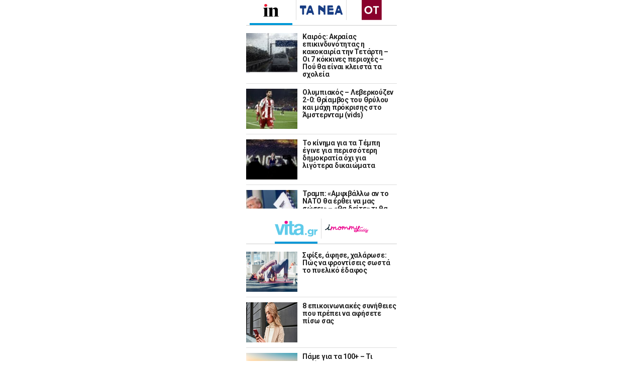

--- FILE ---
content_type: text/html; charset=UTF-8
request_url: https://epimenidis.in.gr/widgets/epimenidis.php?url=tovimagr
body_size: 6140
content:
  
<!DOCTYPE html>
<html lang="el">
<head>
<meta charset="utf-8" />
  <title>in.gr | Όλες οι ειδήσεις - Ολοκληρωμένη κάλυψη ειδήσεων</title>  
<link rel="preconnect" href="https://fonts.gstatic.com">
<link rel="preload" href="https://fonts.googleapis.com/css2?family=Roboto:wght@700&display=swap" as="style">
<link href="https://fonts.googleapis.com/css2?family=Roboto:wght@700&display=swap" rel="stylesheet">
<meta name=viewport content="width=device-width, initial-scale=1.0, user-scalable=no">
  
<style>
*{outline:none;box-sizing:border-box}
html{background-color:#FFFFFF}
.epimenidis-w{padding:0;margin:0;font-size:16px;font-family: 'Roboto', sans-serif}
main.white-bg{max-width:300px;margin:0 auto}
.tab button{position:relative;display:block;width:calc(100% / 3);-webkit-appearance:none;border:0;background:0;-moz-appearance:none;padding:0 7px;border-right:1px solid #DDD;line-height: 0}
.tab button img{height:40px;max-width:100%}
.tab button:last-child {border: none}
.tab button:hover {cursor: pointer}  
.tab{display:flex;justify-content:center;margin:0 0 15px;border-bottom:1px solid #ccc;padding-bottom:10px}  
.object-link{display:flex;align-items:flex-start;width:100%;color:initial;text-decoration:none}
.object-link {border-bottom: 1px solid #DDD;padding-bottom: 10px;margin-bottom: 10px}
.object-link .object-image{width:34%}
.wrapimage{width:100%;height:80px}
.object-link .object-title{width:66%;padding-left:10px;font-size:14px;font-weight:700;letter-spacing:-0.25px;color:#222;line-height:1.1}
.object-link .object-image img{-o-object-fit:cover;object-fit:cover;-o-object-position:center 20%;object-position:center 20%;width:100%;max-width:none;height:100%}
.tabcontent {display: none}
.tab button:after {content: "";display: block;position: absolute;bottom: -10px;left: 7px;background:#0099D8;height: 4px;transition: all 0.3s ease}
.tab button.active:after,  
.tab button:hover:after {right:7px}
.tabcontent {max-height: 350px;overflow-x: hidden;overflow-y: scroll}
.widgetbox {margin-bottom: 20px}
.tabcontent .object-box{padding-inline:10px}  
.tabcontent .object-box:last-child a {border: none;padding: 0;margin: 0}  
.tabcontent::-webkit-scrollbar{width:5px}
.tabcontent::-webkit-scrollbar-track{-webkit-box-shadow:none;border-radius:0}
.tabcontent::-webkit-scrollbar-thumb{border-radius:0;background-color:#990f3d;-webkit-box-shadow:none}
.tabcontent{scrollbar-color: #990f3d white;scrollbar-width: thin}
.ingr .object-image .wrapimage {overflow: hidden;border-radius: 100%;width: 80px;margin: 0}
.ingr .object-title {padding-left: 0;align-self: center}
.tabcontent.active{display:block}
</style>
</head>
<body class="epimenidis-w tovimagr">
<main class="white-bg">  
   
  <div id="w-1" class="widgetbox">
    <div class="tab">
        <button class="tablinks active" onclick="opennews('w-1', 'ingr', this)">
      <img style="max-height:25px" src="logos/ingrnew.svg" alt="ingr" />
    </button>
        <button class="tablinks " onclick="opennews('w-1', 'taneagr', this)">
      <img style="" src="logos/tanea.svg" alt="taneagr" />
    </button>
        <button class="tablinks " onclick="opennews('w-1', 'otgr', this)">
      <img style="" src="logos/ot.svg" alt="otgr" />
    </button>
        </div>
            <div id="ingr" class="tabcontent active">
          <div class="object-box">
        <a href="https://www.in.gr/2026/01/20/greece/kairos-akraias-epikindynotitas-kakokairia-tin-tetarti-oi-7-kokkines-perioxes-pou-tha-einai-kleista-ta-sxoleia/?utm_source=tovimagr&utm_medium=epimenidis_widget&utm_campaign=NetworkWidget" target="_blank" class="object-link">
          <div class="object-image">
            <div class="wrapimage">
              <img class="imagefit" alt="Καιρός: Ακραίας επικινδυνότητας η κακοκαιρία την Τετάρτη &#8211; Οι 7 κόκκινες περιοχές &#8211; Πού θα είναι κλειστά τα σχολεία" src="https://www.in.gr/wp-content/uploads/2026/01/3885798-124x85.jpg" />
            </div>
          </div>
          <div class="object-title">
            Καιρός: Ακραίας επικινδυνότητας η κακοκαιρία την Τετάρτη &#8211; Οι 7 κόκκινες περιοχές &#8211; Πού θα είναι κλειστά τα σχολεία          </div>
        </a>
      </div>
          <div class="object-box">
        <a href="https://www.in.gr/2026/01/20/sports/football/champions-league/olympiakos-leverkouzen-2-0-thriamvos-tou-thrylou-kai-maxi-prokrisis-sto-amsterntam/?utm_source=tovimagr&utm_medium=epimenidis_widget&utm_campaign=NetworkWidget" target="_blank" class="object-link">
          <div class="object-image">
            <div class="wrapimage">
              <img class="imagefit" alt="Ολυμπιακός – Λεβερκούζεν 2-0: Θρίαμβος του Θρύλου και μάχη πρόκρισης στο Άμστερνταμ (vids)" src="https://www.in.gr/wp-content/uploads/2026/01/6819353-127x85.jpg" />
            </div>
          </div>
          <div class="object-title">
            Ολυμπιακός – Λεβερκούζεν 2-0: Θρίαμβος του Θρύλου και μάχη πρόκρισης στο Άμστερνταμ (vids)          </div>
        </a>
      </div>
          <div class="object-box">
        <a href="https://www.in.gr/2026/01/20/editorial/kinima-gia-ta-tempi-egine-gia-perissoteri-dimokratia-oxi-gia-ligotera-dikaiomata/?utm_source=tovimagr&utm_medium=epimenidis_widget&utm_campaign=NetworkWidget" target="_blank" class="object-link">
          <div class="object-image">
            <div class="wrapimage">
              <img class="imagefit" alt="Το κίνημα για τα Τέμπη έγινε για περισσότερη δημοκρατία όχι για λιγότερα δικαιώματα" src="https://www.in.gr/wp-content/uploads/2026/01/karystianou-omilia-syntagma-1024x576-150x85.jpg" />
            </div>
          </div>
          <div class="object-title">
            Το κίνημα για τα Τέμπη έγινε για περισσότερη δημοκρατία όχι για λιγότερα δικαιώματα          </div>
        </a>
      </div>
          <div class="object-box">
        <a href="https://www.in.gr/2026/01/20/world/tramp-nato-tha-vriskotan-sto-xronontoulapo-tis-istorias-xoris-emena-ektakti-synenteyksi-typou/?utm_source=tovimagr&utm_medium=epimenidis_widget&utm_campaign=NetworkWidget" target="_blank" class="object-link">
          <div class="object-image">
            <div class="wrapimage">
              <img class="imagefit" alt="Τραμπ: «Αμφιβάλλω αν το ΝΑΤΟ θα έρθει να μας σώσει» &#8211; «Θα δείτε» τι θα γίνει με Γροιλανδία" src="https://www.in.gr/wp-content/uploads/2026/01/2026-01-20T191430Z_1415350437_RC265JA1R70G_RTRMADP_5_USA-TRUMP-127x85.jpg" />
            </div>
          </div>
          <div class="object-title">
            Τραμπ: «Αμφιβάλλω αν το ΝΑΤΟ θα έρθει να μας σώσει» &#8211; «Θα δείτε» τι θα γίνει με Γροιλανδία          </div>
        </a>
      </div>
          <div class="object-box">
        <a href="https://www.in.gr/2026/01/20/greece/apoxoroun-ta-trakter-apo-ton-komvo-tis-nikaias-se-nees-morfes-kinitopoiiseon-oi-agrotes/?utm_source=tovimagr&utm_medium=epimenidis_widget&utm_campaign=NetworkWidget" target="_blank" class="object-link">
          <div class="object-image">
            <div class="wrapimage">
              <img class="imagefit" alt="Αγρότες: Αποχωρούν τα τρακτέρ από τον κόμβο της Νίκαιας &#8211; Σε νέες μορφές κινητοποιήσεων" src="https://www.in.gr/wp-content/uploads/2026/01/larisa-1-127x85.jpg" />
            </div>
          </div>
          <div class="object-title">
            Αγρότες: Αποχωρούν τα τρακτέρ από τον κόμβο της Νίκαιας &#8211; Σε νέες μορφές κινητοποιήσεων          </div>
        </a>
      </div>
          <div class="object-box">
        <a href="https://www.in.gr/2026/01/20/politics/ksorkizei-maksimou-tin-karystianou-alla-oi-eyrovouleytes-tis-nd-psifisan-kata-tou-dikaiomatos-ton-gynaikon-stin-amvlosi/?utm_source=tovimagr&utm_medium=epimenidis_widget&utm_campaign=NetworkWidget" target="_blank" class="object-link">
          <div class="object-image">
            <div class="wrapimage">
              <img class="imagefit" alt="«Ξορκίζει» το Μαξίμου την Καρυστιανού, αλλά οι ευρωβουλευτές της ΝΔ ψήφισαν κατά του δικαιώματος των γυναικών στην άμβλωση!" src="https://www.in.gr/wp-content/uploads/2026/01/21_06_20230626_kts2487_sooc1687789573-1200x800-1-128x85.jpg" />
            </div>
          </div>
          <div class="object-title">
            «Ξορκίζει» το Μαξίμου την Καρυστιανού, αλλά οι ευρωβουλευτές της ΝΔ ψήφισαν κατά του δικαιώματος των γυναικών στην άμβλωση!          </div>
        </a>
      </div>
          <div class="object-box">
        <a href="https://www.in.gr/2026/01/20/greece/krisimi-martyria-gia-ti-lora-apo-verolino-dothike-paratasi-sto-amber-alert/?utm_source=tovimagr&utm_medium=epimenidis_widget&utm_campaign=NetworkWidget" target="_blank" class="object-link">
          <div class="object-image">
            <div class="wrapimage">
              <img class="imagefit" alt="Κρίσιμη μαρτυρία για τη Λόρα από το Βερολίνο &#8211; Δόθηκε παράταση στο Amber Alert" src="https://www.in.gr/wp-content/uploads/2026/01/lora-1-138x85.jpg" />
            </div>
          </div>
          <div class="object-title">
            Κρίσιμη μαρτυρία για τη Λόρα από το Βερολίνο &#8211; Δόθηκε παράταση στο Amber Alert          </div>
        </a>
      </div>
      
    </div>
            <div id="taneagr" class="tabcontent ">
          <div class="object-box">
        <a href="https://www.tanea.gr/2026/01/20/greece/x-doukas-sta-nea-gia-piatses-narkotikon-i-kyvernisi-fovithike-tis-lyseis/?utm_source=tovimagr&utm_medium=epimenidis_widget&utm_campaign=NetworkWidget" target="_blank" class="object-link">
          <div class="object-image">
            <div class="wrapimage">
              <img class="imagefit" alt="Χ. Δούκας στα «ΝΕΑ» για πιάτσες ναρκωτικών: Η κυβέρνηση φοβήθηκε τις λύσεις" src="https://www.tanea.gr/wp-content/uploads/2026/01/xaris-doukas-tanea-150x150.jpeg" />
            </div>
          </div>
          <div class="object-title">
            Χ. Δούκας στα «ΝΕΑ» για πιάτσες ναρκωτικών: Η κυβέρνηση φοβήθηκε τις λύσεις          </div>
        </a>
      </div>
          <div class="object-box">
        <a href="https://www.tanea.gr/2026/01/21/sports/football/olympiakos-leverkouzen-2-0-thriamvos-tou-thrylou-kai-maxi-prokrisis-sto-amsterntam/?utm_source=tovimagr&utm_medium=epimenidis_widget&utm_campaign=NetworkWidget" target="_blank" class="object-link">
          <div class="object-image">
            <div class="wrapimage">
              <img class="imagefit" alt="Ολυμπιακός – Λεβερκούζεν 2-0: Θρίαμβος του Θρύλου και μάχη πρόκρισης στο Άμστερνταμ" src="https://www.tanea.gr/wp-content/uploads/2026/01/4997093-150x150.jpg" />
            </div>
          </div>
          <div class="object-title">
            Ολυμπιακός – Λεβερκούζεν 2-0: Θρίαμβος του Θρύλου και μάχη πρόκρισης στο Άμστερνταμ          </div>
        </a>
      </div>
          <div class="object-box">
        <a href="https://www.tanea.gr/2026/01/20/greece/kakokairia-ixise-to-112-se-arkadia-messinia-kai-lakonia-perioriste-tis-metakiniseis/?utm_source=tovimagr&utm_medium=epimenidis_widget&utm_campaign=NetworkWidget" target="_blank" class="object-link">
          <div class="object-image">
            <div class="wrapimage">
              <img class="imagefit" alt="Κακοκαιρία: Ήχησε το 112 σε Αρκαδία, Μεσσηνία,  Λακωνία, Αργολίδα και Κορινθία &#8211; «Περιορίστε τις μετακινήσεις»" src="https://www.tanea.gr/wp-content/uploads/2026/01/Kakokairia-1-1-150x150.jpg" />
            </div>
          </div>
          <div class="object-title">
            Κακοκαιρία: Ήχησε το 112 σε Αρκαδία, Μεσσηνία,  Λακωνία, Αργολίδα και Κορινθία &#8211; «Περιορίστε τις μετακινήσεις»          </div>
        </a>
      </div>
          <div class="object-box">
        <a href="https://www.tanea.gr/2026/01/20/world/live-i-ektakti-synenteyksi-typou-tou-ntonalnt-tramp/?utm_source=tovimagr&utm_medium=epimenidis_widget&utm_campaign=NetworkWidget" target="_blank" class="object-link">
          <div class="object-image">
            <div class="wrapimage">
              <img class="imagefit" alt="Ντόναλντ Τραμπ: Αμφιβάλλω αν το ΝΑΤΟ θα μας στηρίξει σε ανάγκη &#8211; «Θα δείτε πόσο μακριά θα φτάσω για την Γροιλανδία»" src="https://www.tanea.gr/wp-content/uploads/2026/01/U.S.-President-Donald-Trump-speaks-during-a-press-briefing-at-the-White-House-150x150.jpg" />
            </div>
          </div>
          <div class="object-title">
            Ντόναλντ Τραμπ: Αμφιβάλλω αν το ΝΑΤΟ θα μας στηρίξει σε ανάγκη &#8211; «Θα δείτε πόσο μακριά θα φτάσω για την Γροιλανδία»          </div>
        </a>
      </div>
          <div class="object-box">
        <a href="https://www.tanea.gr/2026/01/20/world/ispania-toylaxiston-15-traymaties-apo-ektroxiasmo-trenoy-epivaton-konta-sti-varkeloni/?utm_source=tovimagr&utm_medium=epimenidis_widget&utm_campaign=NetworkWidget" target="_blank" class="object-link">
          <div class="object-image">
            <div class="wrapimage">
              <img class="imagefit" alt="Ισπανία: Τουλάχιστον 15 τραυματίες από εκτροχιασμό τρένου στη Βαρκελώνη &#8211; Νεκρός ο μηχανοδηγός" src="https://www.tanea.gr/wp-content/uploads/2026/01/ektroxiasmos-trenou-stin-ispania-150x150.jpeg" />
            </div>
          </div>
          <div class="object-title">
            Ισπανία: Τουλάχιστον 15 τραυματίες από εκτροχιασμό τρένου στη Βαρκελώνη &#8211; Νεκρός ο μηχανοδηγός          </div>
        </a>
      </div>
          <div class="object-box">
        <a href="https://www.tanea.gr/2026/01/20/greece/anisxyres-kameres-ai-kai-troxaia-mprosta-ston-anthropo-piran-fotia-ta-chat-groups-gia-mploka-kai-kliseis/?utm_source=tovimagr&utm_medium=epimenidis_widget&utm_campaign=NetworkWidget" target="_blank" class="object-link">
          <div class="object-image">
            <div class="wrapimage">
              <img class="imagefit" alt="Ανίσχυρες κάμερες AI και τροχαία μπροστά στον άνθρωπο: Πήραν «φωτιά» τα chat groups για μπλόκα και κλήσεις" src="https://www.tanea.gr/wp-content/uploads/2025/10/Troxaia-2-150x150.jpg" />
            </div>
          </div>
          <div class="object-title">
            Ανίσχυρες κάμερες AI και τροχαία μπροστά στον άνθρωπο: Πήραν «φωτιά» τα chat groups για μπλόκα και κλήσεις          </div>
        </a>
      </div>
          <div class="object-box">
        <a href="https://www.tanea.gr/2026/01/20/politics/sta-sxoinia-karystianou-amvloseis-dikaiosyni-tramp-kai-eyropi-se-anavrasmo/?utm_source=tovimagr&utm_medium=epimenidis_widget&utm_campaign=NetworkWidget" target="_blank" class="object-link">
          <div class="object-image">
            <div class="wrapimage">
              <img class="imagefit" alt="Στα Σχοινιά: Καρυστιανού, αμβλώσεις, δικαιοσύνη, Τραμπ και Ευρώπη σε αναβρασμό" src="https://www.tanea.gr/wp-content/uploads/2026/01/sta-sxoinia-150x150.jpg" />
            </div>
          </div>
          <div class="object-title">
            Στα Σχοινιά: Καρυστιανού, αμβλώσεις, δικαιοσύνη, Τραμπ και Ευρώπη σε αναβρασμό          </div>
        </a>
      </div>
      
    </div>
            <div id="otgr" class="tabcontent ">
          <div class="object-box">
        <a href="https://www.ot.gr/2026/01/20/agores/wall-street/wall-street-voutia-dia-xeiros-tramp-i-megalyteri-ptosi-se-3-mines-gia-ton-sp500/?utm_source=tovimagr&utm_medium=epimenidis_widget&utm_campaign=NetworkWidget" target="_blank" class="object-link">
          <div class="object-image">
            <div class="wrapimage">
              <img class="imagefit" alt="Wall Street: Βουτιά διά χειρός&#8230; Τραμπ &#8211; Η μεγαλύτερη πτώση σε 3 μήνες για τον S&P500" src="https://www.ot.gr/wp-content/uploads/2026/01/ot_wallstreet-300x300.jpg" />
            </div>
          </div>
          <div class="object-title">
            Wall Street: Βουτιά διά χειρός&#8230; Τραμπ &#8211; Η μεγαλύτερη πτώση σε 3 μήνες για τον S&P500          </div>
        </a>
      </div>
          <div class="object-box">
        <a href="https://www.ot.gr/2026/01/20/diethni/dasmoi-tramp-pieseis-stin-ee-gia-energopoiisi-tou-emporikou-mpazouka/?utm_source=tovimagr&utm_medium=epimenidis_widget&utm_campaign=NetworkWidget" target="_blank" class="object-link">
          <div class="object-image">
            <div class="wrapimage">
              <img class="imagefit" alt="Δασμοί Τραμπ: Πιέσεις στην ΕΕ για ενεργοποίηση του εμπορικού «μπαζούκα»" src="https://www.ot.gr/wp-content/uploads/2026/01/ot_trump_greenland_panama-2-1024x600-1-1-300x300.jpg" />
            </div>
          </div>
          <div class="object-title">
            Δασμοί Τραμπ: Πιέσεις στην ΕΕ για ενεργοποίηση του εμπορικού «μπαζούκα»          </div>
        </a>
      </div>
          <div class="object-box">
        <a href="https://www.ot.gr/2026/01/20/apopseis/opinion/ntempouto-pierrakaki-se-enan-kosmo-pou-allazei-epikindyna/?utm_source=tovimagr&utm_medium=epimenidis_widget&utm_campaign=NetworkWidget" target="_blank" class="object-link">
          <div class="object-image">
            <div class="wrapimage">
              <img class="imagefit" alt="Nτεμπούτο Πιερρακάκη σε έναν κόσμο που αλλάζει επικίνδυνα" src="https://www.ot.gr/wp-content/uploads/2026/01/pierrakakis1-300x300.jpg" />
            </div>
          </div>
          <div class="object-title">
            Nτεμπούτο Πιερρακάκη σε έναν κόσμο που αλλάζει επικίνδυνα          </div>
        </a>
      </div>
          <div class="object-box">
        <a href="https://www.ot.gr/2026/01/20/apopseis/experts/eykairies-kai-asteriskoi/?utm_source=tovimagr&utm_medium=epimenidis_widget&utm_campaign=NetworkWidget" target="_blank" class="object-link">
          <div class="object-image">
            <div class="wrapimage">
              <img class="imagefit" alt="Ευκαιρίες και αστερίσκοι" src="https://www.ot.gr/wp-content/uploads/2026/01/ot_mercosur_ee-2-1024x682-1-300x300.jpg" />
            </div>
          </div>
          <div class="object-title">
            Ευκαιρίες και αστερίσκοι          </div>
        </a>
      </div>
          <div class="object-box">
        <a href="https://www.ot.gr/2026/01/21/diethni/tramp-to-nato-einai-oso-isxyro-eimaste-emeis/?utm_source=tovimagr&utm_medium=epimenidis_widget&utm_campaign=NetworkWidget" target="_blank" class="object-link">
          <div class="object-image">
            <div class="wrapimage">
              <img class="imagefit" alt="Τραμπ: «Το ΝΑΤΟ είναι όσο ισχυρό είμαστε εμείς»" src="https://www.ot.gr/wp-content/uploads/2026/01/2026-01-20T213706Z_1707242204_RC285JAWLMHS_RTRMADP_5_USA-TRUMP-300x300.jpg" />
            </div>
          </div>
          <div class="object-title">
            Τραμπ: «Το ΝΑΤΟ είναι όσο ισχυρό είμαστε εμείς»          </div>
        </a>
      </div>
          <div class="object-box">
        <a href="https://www.ot.gr/2026/01/20/agores/xrimatistirio-athinon/xrimatistirio-athinon-voutia-me-trapeziko-sell-off/?utm_source=tovimagr&utm_medium=epimenidis_widget&utm_campaign=NetworkWidget" target="_blank" class="object-link">
          <div class="object-image">
            <div class="wrapimage">
              <img class="imagefit" alt="Χρηματιστήριο Αθηνών: Βουτιά με τραπεζικό sell off" src="https://www.ot.gr/wp-content/uploads/2026/01/20_01_ot_neoXA26-300x300.jpg" />
            </div>
          </div>
          <div class="object-title">
            Χρηματιστήριο Αθηνών: Βουτιά με τραπεζικό sell off          </div>
        </a>
      </div>
          <div class="object-box">
        <a href="https://www.ot.gr/2026/01/20/forologia/ergasiaka-asfalistika/asfalistikes-eisfores-ti-allazei-gia-eleytherous-epaggelmaties-pote-ligei-i-prothesmia-epilogis-katigorias/?utm_source=tovimagr&utm_medium=epimenidis_widget&utm_campaign=NetworkWidget" target="_blank" class="object-link">
          <div class="object-image">
            <div class="wrapimage">
              <img class="imagefit" alt="Ασφαλιστικές εισφορές: Τι αλλάζει για ελεύθερους επαγγελματίες &#8211; Πότε λήγει η προθεσμία επιλογής κατηγορίας" src="https://www.ot.gr/wp-content/uploads/2026/01/ασφαλιστικές-εισφορές-1-300x300.jpg" />
            </div>
          </div>
          <div class="object-title">
            Ασφαλιστικές εισφορές: Τι αλλάζει για ελεύθερους επαγγελματίες &#8211; Πότε λήγει η προθεσμία επιλογής κατηγορίας          </div>
        </a>
      </div>
      
    </div>
      </div>
   
  <div id="w-2" class="widgetbox">
    <div class="tab">
        <button class="tablinks active" onclick="opennews('w-2', 'vitagr', this)">
      <img style="" src="logos/vita.svg" alt="vitagr" />
    </button>
        <button class="tablinks " onclick="opennews('w-2', 'imommygr', this)">
      <img style="" src="logos/imommy.svg" alt="imommygr" />
    </button>
        </div>
            <div id="vitagr" class="tabcontent active">
          <div class="object-box">
        <a href="https://www.vita.gr/2026/01/20/fitness/sfikse-afise-xalarose-pos-na-frontiseis-sosta-to-pyeliko-edafos/?utm_source=tovimagr&utm_medium=epimenidis_widget&utm_campaign=NetworkWidget" target="_blank" class="object-link">
          <div class="object-image">
            <div class="wrapimage">
              <img class="imagefit" alt="Σφίξε, άφησε, χαλάρωσε: Πώς να φροντίσεις σωστά το πυελικό έδαφος" src="https://www.vita.gr/wp-content/uploads/2026/01/pyeliko-edafos-200x200.jpg" />
            </div>
          </div>
          <div class="object-title">
            Σφίξε, άφησε, χαλάρωσε: Πώς να φροντίσεις σωστά το πυελικό έδαφος          </div>
        </a>
      </div>
          <div class="object-box">
        <a href="https://www.vita.gr/2026/01/20/psixologia/7-1-epikoinoniakes-synitheies-pou-prepei-na-afisete-piso-sas/?utm_source=tovimagr&utm_medium=epimenidis_widget&utm_campaign=NetworkWidget" target="_blank" class="object-link">
          <div class="object-image">
            <div class="wrapimage">
              <img class="imagefit" alt="8 επικοινωνιακές συνήθειες που πρέπει να αφήσετε πίσω σας" src="https://www.vita.gr/wp-content/uploads/2026/01/7-1-lathoi-epikoinonia-200x200.jpg" />
            </div>
          </div>
          <div class="object-title">
            8 επικοινωνιακές συνήθειες που πρέπει να αφήσετε πίσω σας          </div>
        </a>
      </div>
          <div class="object-box">
        <a href="https://www.vita.gr/2026/01/20/ygeia/makrozwia-giati-zoun-perissotero-stin-vrazilia/?utm_source=tovimagr&utm_medium=epimenidis_widget&utm_campaign=NetworkWidget" target="_blank" class="object-link">
          <div class="object-image">
            <div class="wrapimage">
              <img class="imagefit" alt="Πάμε για τα 100+ &#8211; Τι «κρύβει» το DNA των υπεραιωνόβιων της Βραζιλίας;" src="https://www.vita.gr/wp-content/uploads/2026/01/vrzilia-200x200.jpg" />
            </div>
          </div>
          <div class="object-title">
            Πάμε για τα 100+ &#8211; Τι «κρύβει» το DNA των υπεραιωνόβιων της Βραζιλίας;          </div>
        </a>
      </div>
          <div class="object-box">
        <a href="https://www.vita.gr/2026/01/20/ygeia/psyxiki-eyeksia-poios-einai-o-kalyteros-tropos-na-epiteyxthei/?utm_source=tovimagr&utm_medium=epimenidis_widget&utm_campaign=NetworkWidget" target="_blank" class="object-link">
          <div class="object-image">
            <div class="wrapimage">
              <img class="imagefit" alt="Eυεξία: Ποιος είναι ο καλύτερος τρόπος να επιτευχθεί;" src="https://www.vita.gr/wp-content/uploads/2026/01/isorropia-1-200x200.jpg" />
            </div>
          </div>
          <div class="object-title">
            Eυεξία: Ποιος είναι ο καλύτερος τρόπος να επιτευχθεί;          </div>
        </a>
      </div>
      
    </div>
            <div id="imommygr" class="tabcontent ">
          <div class="object-box">
        <a href="https://www.imommy.gr/2026/01/20/otan-i-psifiaki-zoi-antikathista-tin-pragmatikotita/?utm_source=tovimagr&utm_medium=epimenidis_widget&utm_campaign=NetworkWidget" target="_blank" class="object-link">
          <div class="object-image">
            <div class="wrapimage">
              <img class="imagefit" alt="Όταν η ψηφιακή ζωή αντικαθιστά την πραγματικότητα" src="https://www.imommy.gr/wp-content/uploads/2026/01/paidi-kinito-300x300.jpg" />
            </div>
          </div>
          <div class="object-title">
            Όταν η ψηφιακή ζωή αντικαθιστά την πραγματικότητα          </div>
        </a>
      </div>
          <div class="object-box">
        <a href="https://www.imommy.gr/2026/01/20/overparenting-mipos-to-parakanoun-oi-simerinoi-goneis/?utm_source=tovimagr&utm_medium=epimenidis_widget&utm_campaign=NetworkWidget" target="_blank" class="object-link">
          <div class="object-image">
            <div class="wrapimage">
              <img class="imagefit" alt="Overparenting: Μήπως το&#8230; παρακάνουν οι σημερινοί γονείς;" src="https://www.imommy.gr/wp-content/uploads/2026/01/mama-kori-300x300.jpg" />
            </div>
          </div>
          <div class="object-title">
            Overparenting: Μήπως το&#8230; παρακάνουν οι σημερινοί γονείς;          </div>
        </a>
      </div>
          <div class="object-box">
        <a href="https://www.imommy.gr/2026/01/20/ti-kanoume-otan-to-paidi-fovatai-to-skotadi-ton-apoxorismo-i-to-sxoleio/?utm_source=tovimagr&utm_medium=epimenidis_widget&utm_campaign=NetworkWidget" target="_blank" class="object-link">
          <div class="object-image">
            <div class="wrapimage">
              <img class="imagefit" alt="Τι κάνουμε όταν το παιδί φοβάται το σκοτάδι, τον αποχωρισμό ή το σχολείο&#8230;;" src="https://www.imommy.gr/wp-content/uploads/2026/01/fovoi-paidia-300x300.jpg" />
            </div>
          </div>
          <div class="object-title">
            Τι κάνουμε όταν το παιδί φοβάται το σκοτάδι, τον αποχωρισμό ή το σχολείο&#8230;;          </div>
        </a>
      </div>
          <div class="object-box">
        <a href="https://www.imommy.gr/2026/01/20/pos-na-megalosete-ena-eilikrines-paidi-kai-5-akomi-polytimes-aksies/?utm_source=tovimagr&utm_medium=epimenidis_widget&utm_campaign=NetworkWidget" target="_blank" class="object-link">
          <div class="object-image">
            <div class="wrapimage">
              <img class="imagefit" alt="Πώς να μεγαλώσετε ένα ειλικρινές παιδί και 5 ακόμη πολύτιμες αξίες" src="https://www.imommy.gr/wp-content/uploads/2026/01/paidi-eilikrineia-300x300.jpg" />
            </div>
          </div>
          <div class="object-title">
            Πώς να μεγαλώσετε ένα ειλικρινές παιδί και 5 ακόμη πολύτιμες αξίες          </div>
        </a>
      </div>
      
    </div>
      </div>
    </main>
  
<script>
// function opennews(evt, TabName) {
//   // Declare all variables
//   var i, tabcontent, tablinks;

//   // Get all elements with class="tabcontent" and hide them
//   tabcontent = document.getElementsByClassName("tabcontent");
//   for (i = 0; i < tabcontent.length; i++) {
//     tabcontent[i].style.display = "none";
//   }

//   // Get all elements with class="tablinks" and remove the class "active"
//   tablinks = document.getElementsByClassName("tablinks");
//   for (i = 0; i < tablinks.length; i++) {
//     tablinks[i].className = tablinks[i].className.replace(" active", "");
//   }

//   // Show the current tab, and add an "active" class to the button that opened the tab
//   document.getElementById(TabName).style.display = "block";
//   evt.currentTarget.className += " active";
// }  
function opennews(mainTab, tabName, ele) {
  document.querySelectorAll('#' + mainTab + ' .tablinks').forEach( function(btn){ btn.classList.remove('active'); })
  ele.classList.add('active');
  document.querySelectorAll('#' + mainTab + ' .tabcontent').forEach( function(elem){ elem.classList.remove('active'); })
  document.querySelector('#' + mainTab + ' #'+tabName).classList.add('active');
}  
</script>
  

  
  

  
  
</body>
  
</html>

--- FILE ---
content_type: image/svg+xml
request_url: https://epimenidis.in.gr/widgets/logos/imommy.svg
body_size: 4221
content:
<svg xmlns="http://www.w3.org/2000/svg" viewBox="0 0 479.44 91.861"><defs><style>.a{fill:#ec008c;}.b{fill:#001722;}</style></defs><g transform="translate(0.009)"><g transform="translate(-0.009)"><path class="a" d="M280.111,28.994c3.319-3.825,10.006-12.78,17.657-8.595,2.7,1.489,4.224,4.331,4.8,8.225,3.037-4.468,10.571-8.527,16.489-4.643,6.745,4.419,5.227,14.688,7.329,22.9.565,1.752,10.259-1.947,14.2-4.419,1.168-.749,3.709-2.248,4.2-3.29.623-1.343.555-3.767.915-5.694.3-1.655.672-3.426,1.041-5,.925-3.893,1.684-10.152,5.383-10.707a4.078,4.078,0,0,1,4.8,3.134c.253,1.869-.487,3.3-.973,5.071a71.058,71.058,0,0,0-2.92,14.756c-.185,2.862-.331,5.607.818,7.427s6.872,0,9.208-1.158c2.356-9.383,4.867-22.679,11.174-28.724,4.867-4.633,13.87-2.92,14.007,5.217.1,6.414-3.417,12.381-6.161,17.083-3.232,5.548-7.222,8.877-11.534,11.894-1.071,4.731-1.694,9.8-3.115,14.182,2.745,1.518,8.974,2.56,8.011,7.154a4.273,4.273,0,0,1-3.913,3.144c-3.017.127-6.376-2.482-7.621-2.784-4.2,7.31-10.376,11.087-20.567,11.466-9.461.35-19.36-3.7-20.733-11.778a10.581,10.581,0,0,1,1.042-5.519c4.945-10.542,24.714-8.916,36.014-4.439a65.674,65.674,0,0,0,1.645-7.436c-7.388,1.295-14.162.224-15.759-7.281-6.064,3.017-10.98,5.928-17.521,6.356-9.451.623-10.415-7.787-11.33-16.3-.389-3.592-.243-8.176-3.066-8.566-2.521-.341-4.351,2.638-5.568,4.429-2.862,4.2-4.215,7.5-6.337,12.878-1.071,2.716-1.781,5.928-2.92,7.047-2.219,2.171-6.376.72-6.687-2.141a19.661,19.661,0,0,1,.973-6.161c1.694-6.113,2.784-19.788.477-19.078-3.3,1.051-5.2,4.088-7.154,6.814-4.672,6.453-8.575,14.435-12,22.65-1.129,2.706-1.626,4.993-4.76,5.12-6.638.273-3.475-9.033-2.443-13.033-4.546,3.066-8.828,6.706-14.318,6.6-6.668-.136-8.04-6.4-8.76-12.6-.37-3.329-.623-9.15-2.706-9.364-3.163-.331-5.139,1.567-6.736,3.017-3.893,3.514-7.076,8.76-9.8,14.036-1.557,3-2.083,5.772-5.509,5.694a3.747,3.747,0,0,1-3.738-3.533,23.363,23.363,0,0,1,.847-5.49c1.129-5.256,1.295-14.6-1.684-15.077-1.723-.331-7.32,6.473-10.191,11.174a117.5,117.5,0,0,0-5.84,10.707c-.545,1.149-1.061,2.667-1.772,3.29A4.146,4.146,0,0,1,190.26,55.2c-.185-1.781.477-4.351.973-6.3,1.441-5.772,2.92-11.476,4.351-17.073-5.052,3.047-7.261,4.779-11.476,6.57.253,13.024-8.965,23.059-22.679,23.078-6.814,0-12.712-2.735-15.369-8.848-6.132,3.446-13.452,7.573-22.2,6.677a9.461,9.461,0,0,1-5.169-2.326c-5.908-5.568,0-23.215-2.015-23.419-3.163-.263-5.655,2.667-7.485,4.867a84.973,84.973,0,0,0-9.812,15.243c-2.346,4.37-2.54,8.05-7.3,7.3a3.67,3.67,0,0,1-2.92-3.524c0-1.48.973-3.757,1.528-5.568,2.453-8.653,3.65-17.871,1.557-17.579-3.893.555-5.84,3.436-8.205,6.025-5.9,6.492-9.276,13.267-13.754,22.387-1.178,2.414-2.064,4.37-4.74,4.429a3.942,3.942,0,0,1-3.893-3.368c-.214-1.616.7-4.1,1.207-5.976,2.5-9.081,4.8-17.6,7.466-27.1.886-3.144,1.762-8.167,3.582-9.841,2.317-2.122,6.745-.623,6.814,2.433,0,3.3-2.443,9.782-2.842,11.5A50.088,50.088,0,0,1,83.4,29.6a16.314,16.314,0,0,1,7.466-3.4c6.424-.72,9.354,3.163,10.2,8.838,4.02-3.679,7.514-11.155,16.148-9.734a8.819,8.819,0,0,1,7.923,8.838c.263,6.444-1.8,12.605-.779,16.927,1.674,1.518,14.26-2.044,20.441-7.6a24.85,24.85,0,0,1,13.549-19.915c3.339-1.781,9.558-4.614,11.486,0,6.21-1.664,10.8,2.219,12.469,6.6a129.086,129.086,0,0,0,14.6-9.393c1.752-1.285,3.348-3.436,6.054-3.105,5.11.623,2.92,7.69,1.7,11.8,2.92-2.268,6.045-6.142,11.8-5.276,5.13.779,7.359,4.964,8.468,10.707,3.816-3.494,7.495-8.595,14.279-9.286,12.654-1.3,12.274,10.921,13.89,21.833.273,1.772,11.739-6.152,17.258-11.992.7-3.971,2.1-9.9,3.076-14.25.72-3.212,1.09-6.152,4.536-6.278,7.047-.263,3.455,8.76,2.141,14.065m93.832,8.858a37.534,37.534,0,0,0,5.9-13.189c-3.105,3.163-4.721,8.634-5.9,13.189M153.106,47.118c.438,4.2,3.553,5.84,7.436,6.064,8.468.555,14.211-4.964,15.214-12.109-8.41,1.226-14.075-2.492-12.936-10.415-5.4,2.492-10.483,8.994-9.734,16.46m17.521-14.279c-.078.5,3.67.506,3.728.156.438-1.684-3.747-2.219-3.728-.156M338.58,68.678c-2.55.156-7.407,1.441-7.68,3.893-.088.749,1.188,1.947,1.82,2.365,5.558,3.971,15.846,2.92,21.317-1.139.837-.613,2.453-2.336,1.655-2.57a44.648,44.648,0,0,0-17.112-2.54" transform="translate(-1.633 -0.397)"/><path class="a" d="M482.446,69.233c.594-2.278,1.392-5,2.92-6.58a18.591,18.591,0,0,1-2.92,6.58m-9.919,17.9c-2.725,2.005-7.845,2.55-10.619.574-.311-.224-.973-.808-.915-1.187.136-1.217,2.56-1.859,3.835-1.947a22.319,22.319,0,0,1,8.527,1.265c.4.117-.409.973-.827,1.275m-18.65-12.42c-1.947-.127-3.485-.973-3.708-3.017a8.244,8.244,0,0,1,2.92-6.95h0s.146-.127.389-.311l.107-.088c1.08-.818,3.767-2.54,5.9-1.518a3.621,3.621,0,0,1,2.112,2.92c-.068,1.217-.1,2.21-.107,2.92a4.5,4.5,0,0,1-.107.613h0a6.813,6.813,0,0,1-7.485,5.48m-21.541,0c-1.947-.127-3.485-.973-3.709-3.017a8.264,8.264,0,0,1,2.92-6.95h0s.146-.127.389-.311l.107-.088c1.09-.818,3.767-2.54,5.9-1.518a3.621,3.621,0,0,1,2.112,2.92c-.068,1.217-.1,2.21-.107,2.92a3.374,3.374,0,0,1-.107.613h0a6.814,6.814,0,0,1-7.485,5.48m-14.7-5.48a6.813,6.813,0,0,1-7.514,5.383c-1.947-.127-3.494-.973-3.708-3.017a8.244,8.244,0,0,1,2.92-6.95h0a4.716,4.716,0,0,1,.389-.311l.107-.088c1.08-.818,3.767-2.54,5.9-1.518,2.648,1.275,2.317,4.1,1.947,6.395ZM387.5,74.791c-1.947-.127-3.494-.973-3.708-3.017a8.244,8.244,0,0,1,2.92-6.95h0s.136-.127.38-.311l.117-.088c1.08-.818,3.767-2.54,5.9-1.518a3.621,3.621,0,0,1,2.112,2.92c-.068,1.217-.1,2.21-.107,2.92L395,69.37h0a6.814,6.814,0,0,1-7.475,5.48m95.127-15.223c-3.154,3.017-4.4,9.646-5.568,14.318-1.168.584-3.981,1.411-4.594.584s-.5-2.278-.409-3.709a35.489,35.489,0,0,1,1.46-7.349,5.724,5.724,0,0,0,.487-2.531,2.015,2.015,0,0,0-2.365-1.548c-1.84.282-2.219,3.407-2.687,5.344-.185.779-.36,1.664-.516,2.492-.049.273-.107.535-.175.808a8.237,8.237,0,0,1-3.689,4.867,10.7,10.7,0,0,0,.72-1.947,1.918,1.918,0,0,1,.1-.457,2.083,2.083,0,0,0,.136-.74v-.088a12.513,12.513,0,0,0,.088-2.92c.234-5.032,1.158-15.116,4.731-20a1.989,1.989,0,0,0-3.212-2.346c-2.92,4.01-4.322,10.551-4.984,15.992a4.867,4.867,0,0,0-3.563-.3c-.973-2.3-4.059-.886-5.723,0a12.381,12.381,0,0,0-6.551,8.76.778.778,0,0,0-.078.156c-.9,2.511-2.171,3.718-3.378,4.273a10.84,10.84,0,0,0,.9-2.287,2.56,2.56,0,0,1,.1-.457,2.044,2.044,0,0,0,.136-.74V69.71a12.658,12.658,0,0,0,.088-2.92c.136-5.285,1.109-15.33,4.643-20.217a1.985,1.985,0,0,0-3.2-2.346c-2.92,4.01-4.331,10.551-4.993,15.992a4.867,4.867,0,0,0-3.562-.3c-.973-2.3-4.059-.886-5.723,0a12.381,12.381,0,0,0-6.7,9.656,11.8,11.8,0,0,0,.516,4.468c-1.441.711-2.229.72-2.492.574s-.788-1.1-.74-3.5c.117-6.152,2.463-9.081,2.531-9.169a1.987,1.987,0,1,0-3.008-2.6,11.341,11.341,0,0,0-1.353,2.161,4.925,4.925,0,0,0-5.208-1.6c-.973-2.3-4.059-.886-5.723,0a12.4,12.4,0,0,0-6.638,9.227,6.551,6.551,0,0,1-3.125,4.2,5.383,5.383,0,0,1-1.888.5,11.017,11.017,0,0,0,1.353-3.066,2.532,2.532,0,0,1,.088-.457,1.858,1.858,0,0,0,.146-.74v-.088a13.161,13.161,0,0,0,.088-2.92c.234-5.032,1.158-15.107,4.731-19.993a1.989,1.989,0,1,0-3.212-2.346c-2.92,4.01-4.322,10.551-4.984,15.992a4.867,4.867,0,0,0-3.562-.3c-.973-2.3-4.059-.886-5.723,0a12.41,12.41,0,0,0-6.706,9.656c-.078,1.275-.068,4.059,1.285,5.957.136.195.243.37.331.526A8.264,8.264,0,0,0,387.9,78.8a12.06,12.06,0,0,0,5.714-1.392,13.013,13.013,0,0,0,3.241.438,9.617,9.617,0,0,0,4.176-.905,8.692,8.692,0,0,0,2.424-1.733,2.621,2.621,0,0,0,.214.321c.136.195.243.37.331.526a8.283,8.283,0,0,0,6.638,2.745,11.31,11.31,0,0,0,7.972-3.056,4.76,4.76,0,0,0,2.034,2.336,4.7,4.7,0,0,0,2.326.594,9.734,9.734,0,0,0,4.5-1.4,9.072,9.072,0,0,0,5.344,1.528,11.885,11.885,0,0,0,6.015-1.567,8.439,8.439,0,0,0,1.947.234,8.76,8.76,0,0,0,6.21-2.55,4.954,4.954,0,0,0,.38.613c.136.195.243.37.331.526a8.283,8.283,0,0,0,6.638,2.745,11.777,11.777,0,0,0,6.375-1.781,2.152,2.152,0,0,0,.516.175,6.522,6.522,0,0,0,.973.078,9.305,9.305,0,0,0,6.045-2.4h0c.8,3.738,4.166,4.273,7.855,3.621a32.412,32.412,0,0,1-.818,3.709c-5.626-2.229-15.477-3.037-17.949,2.21a5.373,5.373,0,0,0-.516,2.755c.681,4.02,5.616,6.045,10.327,5.84,5.081-.195,8.167-2.073,10.25-5.714.623.146,2.3,1.45,3.806,1.382a2.122,2.122,0,0,0,1.966-1.528c.487-2.287-2.618-2.8-3.991-3.563.711-2.18,1.022-4.711,1.557-7.067a18.241,18.241,0,0,0,5.743-5.928c1.372-2.336,3.124-5.315,3.066-8.507-.058-4.069-4.555-4.915-6.969-2.609" transform="translate(-10.104 -1.156)"/><path class="b" d="M31.566,46.433c-.234,1.295-.263,1.7-.419,3.144-.477,4.516,0,10.405,4.779,12.479,2.978,1.295,6.814.428,9.734-.253a63,63,0,0,0,13.1-4.867c4.643-2.2,1.236-9.412-3.426-7.2-3.251,1.548-8.76,4.935-14.6,4.935-1.528,0-1.947-3.387-1.139-7.884,1.548-8.313,4.662-16.547,7.952-24.334,2.044-4.867-5.227-7.242-7.485-2.774-3.631,7.174-7.845,14.2-13.393,20.071-6.716,7.144-15.146,12-24.334,15.272-4.867,1.713-1.382,8.906,3.417,7.2A65.527,65.527,0,0,0,31.469,46.092Z" transform="translate(0.009 -0.461)"/><path class="b" d="M55.033,6.882A6.882,6.882,0,1,1,48.152,0a6.882,6.882,0,0,1,6.882,6.882" transform="translate(-1.091)"/><path class="a" d="M424.549,37.385c-.915-.058-1.645-.438-1.752-1.431a3.893,3.893,0,0,1,1.382-3.29h0l.175-.146h.049c.516-.389,1.791-1.207,2.8-.72a1.7,1.7,0,0,1,.973,1.363c0,.574,0,1.042,0,1.372l-.058.292h0a3.241,3.241,0,0,1-3.543,2.6m-16.606-2.463a3.232,3.232,0,0,1-3.533,2.589c-.925-.058-1.655-.438-1.762-1.431a3.894,3.894,0,0,1,1.392-3.28h0l.175-.146h.058c.516-.389,1.781-1.2,2.794-.72,1.256.6,1.1,1.947.9,3.027Zm24.169-12.206a.973.973,0,0,0-1.314.2c-1.363,1.859-2.025,4.867-2.346,7.417-1.752-1.45-3.271-.409-4.283-.136a2.093,2.093,0,0,0-2.385,1.187,8.361,8.361,0,0,0-.915,3.533,5.837,5.837,0,0,0,.136,1.742c-1.08.847-2.015,1.4-1.879.973a2.2,2.2,0,0,1,.088-.292,9.5,9.5,0,0,0,.72-4.964v-.214a3.114,3.114,0,0,0-.36-.973,1.888,1.888,0,0,0-2.015-.9,3.952,3.952,0,0,0-1.762.808,11.271,11.271,0,0,0-1.3,1.217,13.3,13.3,0,0,0,.672-2.716.973.973,0,0,0-1.6-.574,6.112,6.112,0,0,0-.847,2.326c-.594,2.083-1.1,3.971-1.645,5.947-.409.156-.652.146-.75.088s-.38-.516-.35-1.655a7.4,7.4,0,0,1,1.187-4.341.939.939,0,0,0-1.421-1.226,5.24,5.24,0,0,0-.642,1.022,2.317,2.317,0,0,0-2.463-.75c-.448-1.09-1.947-.428-2.706,0a5.84,5.84,0,0,0-3.173,4.565,4.721,4.721,0,0,0,.6,2.823,1.5,1.5,0,0,1,.156.253,3.893,3.893,0,0,0,3.144,1.295,5.354,5.354,0,0,0,3.777-1.45,2.258,2.258,0,0,0,.973,1.11,2.2,2.2,0,0,0,1.1.282h.117c1.129,0,1.518-.185,1.791-.428a4.867,4.867,0,0,0,1.168-2.093,13.627,13.627,0,0,1,2.073-3.144,4.175,4.175,0,0,1,2.151-1.45c.5-.068.214,2.112-.35,4.147-.078.292-.214.633-.292.925-.263.973-.341,1.947.37,2.5a1.411,1.411,0,0,0,.9.311c.808,0,1.9-.574,3.485-1.81a4.079,4.079,0,0,0,2.823.973,5.616,5.616,0,0,0,2.92-.8,5.383,5.383,0,0,0,3.339-.866.943.943,0,1,0-.973-1.616,4.783,4.783,0,0,1-.438.234,4.867,4.867,0,0,0,.263-.749v-.214a.974.974,0,0,0,.068-.35h0a6.758,6.758,0,0,0,0-1.382c.107-2.385.545-7.154,2.239-9.471a.973.973,0,0,0-.2-1.314" transform="translate(-10.667 -0.602)"/></g></g></svg>

--- FILE ---
content_type: image/svg+xml
request_url: https://epimenidis.in.gr/widgets/logos/vita.svg
body_size: 824
content:
<svg xmlns="http://www.w3.org/2000/svg" xmlns:xlink="http://www.w3.org/1999/xlink" viewBox="0 0 60.12 22.333"><defs><style>.a{fill:none;}.b{clip-path:url(#a);}.c{fill:#60cbea;}.d{fill:#ea0b8c;}</style><clipPath id="a"><rect class="a" width="60.12" height="22.333"/></clipPath></defs><g transform="translate(0 0)"><g class="b"><path class="c" d="M36.506,15.668a3.22,3.22,0,0,1-3.494,3.419,2,2,0,0,1-2.26-2.071c0-1.348.723-1.913,2.952-2.258,1.837-.282,2.107-.345,2.8-.784Zm3.857,1.624V16.139l.028-2.008.03-2.2c0-.282.03-.564.03-.849,0-2.233-.27-2.98-1.3-3.857a7.816,7.816,0,0,0-5.12-1.444c-4.217,0-6.5,1.726-6.747,5.076h3.772c.272-1.7,1.025-2.292,2.863-2.292,1.776,0,2.619.66,2.619,2.008,0,1.194-.39,1.421-3.522,1.827A19.126,19.126,0,0,0,29.859,13a4.156,4.156,0,0,0-3.194,4.2,5.652,5.652,0,0,0,.108,1.106c-.2.016-.378.022-.558.022-1.506,0-1.746-.313-1.746-2.195V8.984h2.94V6.192h-2.98V1.61H20.451V6.192h-10l-1.827,6.18a44.2,44.2,0,0,0-1.3,5.177,44.806,44.806,0,0,0-1.265-5.279L4.2,6.18H0L5.059,21.346H9.526L14.212,6.931V21.346h3.981V9.016h2.258v7a9.646,9.646,0,0,0,.331,3.545c.514,1.421,1.779,1.977,4.186,1.977a18.024,18.024,0,0,0,2.44-.152V19.874a4.962,4.962,0,0,0,4.339,1.88A6.436,6.436,0,0,0,36.565,19.9a3.451,3.451,0,0,0,.272,1.444h4.036a10.063,10.063,0,0,1-.512-4.046" transform="translate(0 -1.283)"/><path class="d" d="M72.376,2.276A2.278,2.278,0,1,1,70.1,0a2.278,2.278,0,0,1,2.276,2.276" transform="translate(-54.051 0)"/><path class="c" d="M222.731,67.437h2.2V64.572c0-1.852.9-2.735,2.359-2.735h.116v-2.3a2.4,2.4,0,0,0-2.475,1.707V59.683h-2.2Zm-5.019-2.461a1.771,1.771,0,0,1-1.88-1.793v-.03a1.89,1.89,0,0,1,3.774,0v.03a1.791,1.791,0,0,1-1.894,1.793m-.26,4.8a4.55,4.55,0,0,0,3.342-1.042,4.161,4.161,0,0,0,.983-3.045v-6.01h-2.2V60.7a3.142,3.142,0,0,0-2.5-1.157,3.421,3.421,0,0,0-3.451,3.616v.03a3.406,3.406,0,0,0,3.451,3.616,3.028,3.028,0,0,0,2.532-1.259v.378c0,1.389-.709,2.113-2.213,2.113a5.076,5.076,0,0,1-2.617-.709l-.753,1.64a7.374,7.374,0,0,0,3.429.812M209.9,67.437h2.345V65.122H209.9Z" transform="translate(-167.285 -47.447)"/></g></g></svg>

--- FILE ---
content_type: image/svg+xml
request_url: https://epimenidis.in.gr/widgets/logos/ot.svg
body_size: 805
content:
<?xml version="1.0" encoding="UTF-8"?>
<svg width="235px" height="235px" viewBox="0 0 235 235" version="1.1" xmlns="http://www.w3.org/2000/svg" xmlns:xlink="http://www.w3.org/1999/xlink">
    <title>ot_logomark_positive@1x</title>
    <g id="Page-1" stroke="none" stroke-width="1" fill="none" fill-rule="evenodd">
        <g id="ot_logomark_positive" fill="#89002C">
            <path d="M201.918,87.7541 L176.784,87.7541 L176.784,162.4031 L158.887,162.4031 L158.887,87.7541 L133.878,87.7541 L133.878,71.6641 L201.918,71.6641 L201.918,87.7541 Z M121.083,135.9321 C118.755,141.7321 115.552,146.6381 111.478,150.6501 C107.403,154.6611 102.527,157.8001 96.853,160.0671 C91.179,162.3321 85.036,163.4641 78.425,163.4641 C71.647,163.4641 65.381,162.3001 59.622,159.9731 C53.864,157.6441 48.978,154.4431 44.967,150.3671 C40.956,146.2941 37.815,141.3781 35.549,135.6181 C33.285,129.8611 32.151,123.6551 32.151,117.0031 C32.151,110.3521 33.285,104.1581 35.549,98.4191 C37.815,92.6831 40.956,87.7751 44.967,83.7011 C48.978,79.6251 53.875,76.4251 59.653,74.0981 C65.432,71.7681 71.69,70.6051 78.425,70.6051 C85.036,70.6051 91.179,71.7361 96.853,74.0041 C102.527,76.2691 107.403,79.4091 111.478,83.4211 C115.552,87.4341 118.755,92.3281 121.083,98.1081 C123.41,103.8871 124.574,110.1871 124.574,117.0031 C124.574,123.8221 123.41,130.1321 121.083,135.9321 L121.083,135.9321 Z M0,234.0681 L234.069,234.0681 L234.069,0.0001 L0,0.0001 L0,234.0681 Z" id="Fill-1"></path>
            <path d="M92.4883,91.1858 C88.3093,88.6488 83.6413,87.3808 78.4883,87.3808 C73.1663,87.3808 68.3843,88.7018 64.1433,91.3418 C59.9033,93.9818 56.6293,97.5558 54.3213,102.0688 C52.0123,106.5798 50.8613,111.5558 50.8613,117.0028 C50.8613,122.4918 52.0123,127.4898 54.3213,132.0028 C56.6293,136.5128 59.9033,140.1008 64.1433,142.7618 C68.3843,145.4228 73.1663,146.7528 78.4883,146.7528 C82.3533,146.7528 85.9813,146.0038 89.3693,144.5068 C92.7593,143.0088 95.6693,140.9508 98.1013,138.3318 C100.5333,135.7118 102.4463,132.5528 103.8383,128.8508 C105.2303,125.1528 105.9273,121.2038 105.9273,117.0028 C105.9273,111.3908 104.7323,106.3188 102.3413,101.7868 C99.9503,97.2548 96.6663,93.7198 92.4883,91.1858" id="Fill-3"></path>
        </g>
    </g>
</svg>